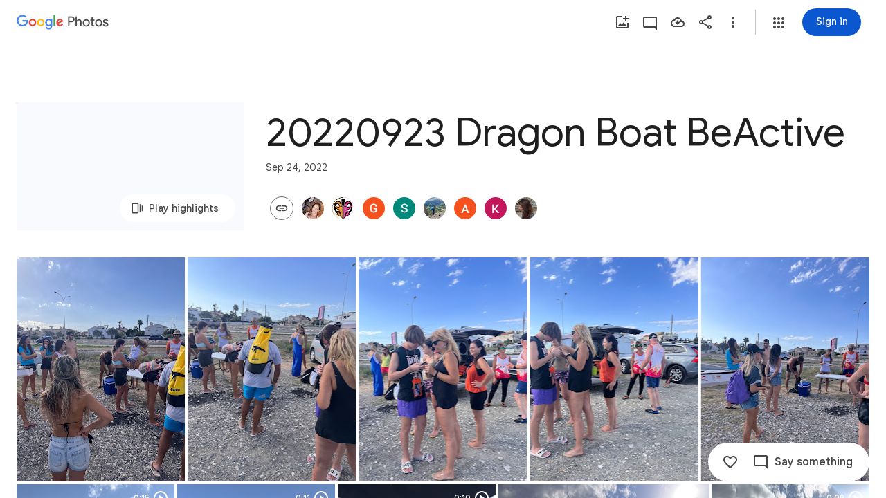

--- FILE ---
content_type: text/javascript; charset=UTF-8
request_url: https://photos.google.com/_/scs/social-static/_/js/k=boq.PhotosUi.en_US.QEsycpKAnEM.2019.O/ck=boq.PhotosUi.iD4UeXFS4u4.L.B1.O/am=AAAAiDWAGZjNJf5zAQBBxvcdF9A_nhbCDTQZXjB8sxc/d=1/exm=A7fCU,AfoSr,Ahp3ie,B7iQrb,BVgquf,E2VjNc,EAvPLb,EFQ78c,FTPxE,IXJ14b,IZT63,Ihy5De,IoAGb,JNoxi,KUM7Z,KfblCf,Kl6Zic,L1AAkb,LEikZe,Lcfkne,LuJzrb,LvGhrf,MI6k7c,MpJwZc,NwH0H,O1Gjze,O6y8ed,OTA3Ae,OlyvMc,P6sQOc,PrPYRd,QIhFr,RMhBfe,RqjULd,RyvaUb,SdcwHb,SpsfSb,Tzmv8c,UBtLbd,UUJqVe,Uas9Hd,Ulmmrd,V3dDOb,WO9ee,WhgWDf,WiC0rd,Wp0seb,X07lSd,XVMNvd,XqvODd,YYmHzb,Z15FGf,ZDZcre,ZvHseb,ZwDk9d,_b,_tp,aW3pY,ag510,byfTOb,cVmA2c,e5qFLc,ebZ3mb,fWEBl,gJzDyc,gychg,h1gxcb,hKSk3e,hc6Ubd,hdW3jf,iH3IVc,iOpRIf,ig9vTc,il3TSb,j85GYd,kjKdXe,l5KCsc,lXKNFb,lazG7b,lfpdyf,lsjVmc,lwddkf,m9oV,mI3LFb,mSX26d,mdR7q,mzzZzc,n73qwf,nbAYS,oXwu8d,oYstKb,opk1D,p0FwGc,p3hmRc,p9Imqf,pNBFbe,pjICDe,pw70Gc,qTnoBf,rCcCxc,rgKQFc,suMGRe,tAtwtc,w9hDv,wiX7yc,ws9Tlc,xKVq6d,xQtZb,xUdipf,zbML3c,zeQjRb,zr1jrb/excm=_b,_tp,sharedcollection/ed=1/br=1/wt=2/ujg=1/rs=AGLTcCOEmhUS1xtQTrO9KKQnCUDRHoHVIQ/ee=EVNhjf:pw70Gc;EmZ2Bf:zr1jrb;F2qVr:YClzRc;JsbNhc:Xd8iUd;K5nYTd:ZDZcre;LBgRLc:SdcwHb;Me32dd:MEeYgc;MvK0qf:ACRZh;NJ1rfe:qTnoBf;NPKaK:SdcwHb;NSEoX:lazG7b;O8Cmgf:XOYapd;Pjplud:EEDORb;QGR0gd:Mlhmy;SNUn3:ZwDk9d;ScI3Yc:e7Hzgb;Uvc8o:VDovNc;YIZmRd:A1yn5d;Zk62nb:E1UXVb;a56pNe:JEfCwb;cEt90b:ws9Tlc;dIoSBb:SpsfSb;dowIGb:ebZ3mb;eBAeSb:zbML3c;gty1Xc:suMGRe;iFQyKf:QIhFr;lOO0Vd:OTA3Ae;oGtAuc:sOXFj;pXdRYb:p0FwGc;qQEoOc:KUM7Z;qafBPd:yDVVkb;qddgKe:xQtZb;wR5FRb:rgKQFc;xqZiqf:wmnU7d;yxTchf:KUM7Z;zxnPse:GkRiKb/dti=1/m=H9DA2?wli=PhotosUi.NVfFnaJI23M.createPhotosEditorPrimaryModuleNoSimd.O%3A%3BPhotosUi.CdG4s1tl_nE.createPhotosEditorPrimaryModuleSimd.O%3A%3BPhotosUi.exceXZ_sTIM.skottieWasm.O%3A%3BPhotosUi.Lj2VrRssY9A.twixWasm.O%3A%3B
body_size: -913
content:
"use strict";this.default_PhotosUi=this.default_PhotosUi||{};(function(_){var window=this;
try{
_.Y9a=_.x("H9DA2",[]);
_.n("H9DA2");
_.Plh=class extends _.hr{};_.gr(_.Y9a,_.Plh);
_.r();
}catch(e){_._DumpException(e)}
}).call(this,this.default_PhotosUi);
// Google Inc.
